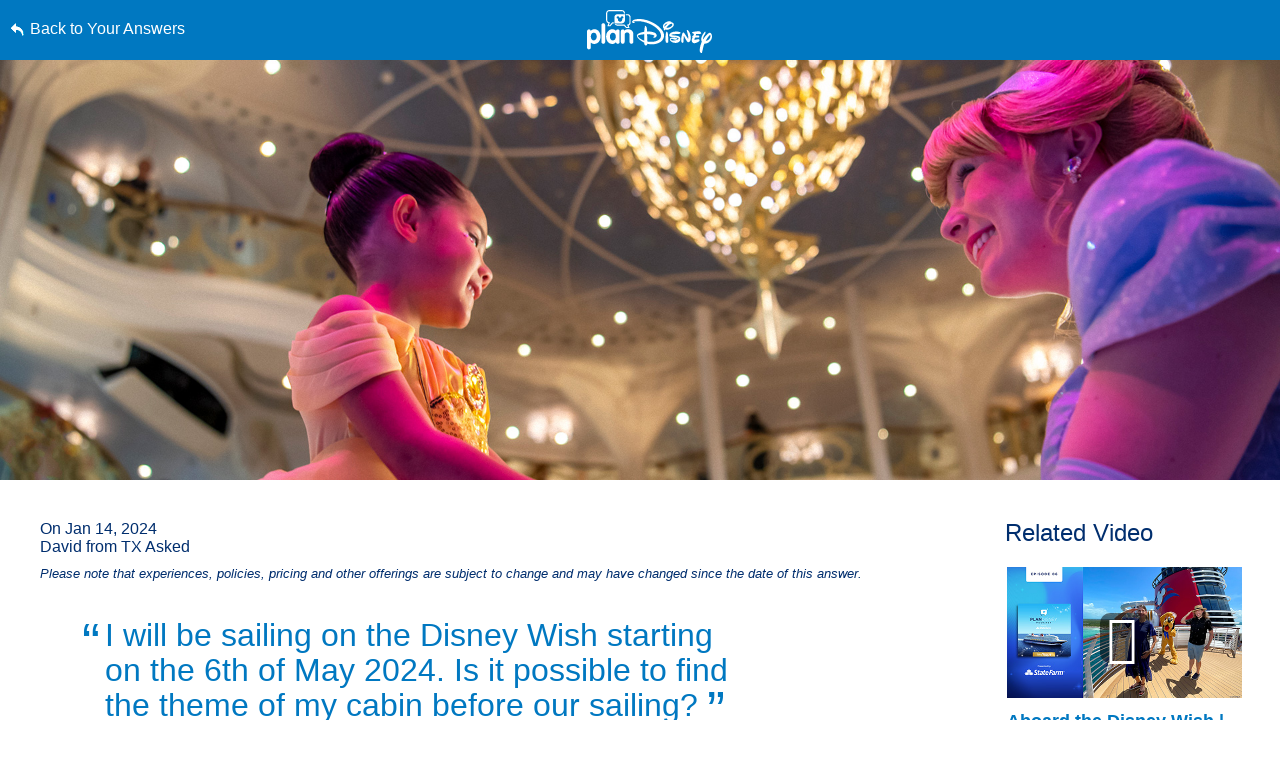

--- FILE ---
content_type: text/html; charset=utf-8
request_url: https://www.google.com/recaptcha/enterprise/anchor?ar=1&k=6LfbOnokAAAAAFl3-2lPl5KiSAxrwhYROJFl_QVT&co=aHR0cHM6Ly9jZG4ucmVnaXN0ZXJkaXNuZXkuZ28uY29tOjQ0Mw..&hl=en&v=PoyoqOPhxBO7pBk68S4YbpHZ&size=invisible&anchor-ms=20000&execute-ms=30000&cb=95myratqz4iw
body_size: 48619
content:
<!DOCTYPE HTML><html dir="ltr" lang="en"><head><meta http-equiv="Content-Type" content="text/html; charset=UTF-8">
<meta http-equiv="X-UA-Compatible" content="IE=edge">
<title>reCAPTCHA</title>
<style type="text/css">
/* cyrillic-ext */
@font-face {
  font-family: 'Roboto';
  font-style: normal;
  font-weight: 400;
  font-stretch: 100%;
  src: url(//fonts.gstatic.com/s/roboto/v48/KFO7CnqEu92Fr1ME7kSn66aGLdTylUAMa3GUBHMdazTgWw.woff2) format('woff2');
  unicode-range: U+0460-052F, U+1C80-1C8A, U+20B4, U+2DE0-2DFF, U+A640-A69F, U+FE2E-FE2F;
}
/* cyrillic */
@font-face {
  font-family: 'Roboto';
  font-style: normal;
  font-weight: 400;
  font-stretch: 100%;
  src: url(//fonts.gstatic.com/s/roboto/v48/KFO7CnqEu92Fr1ME7kSn66aGLdTylUAMa3iUBHMdazTgWw.woff2) format('woff2');
  unicode-range: U+0301, U+0400-045F, U+0490-0491, U+04B0-04B1, U+2116;
}
/* greek-ext */
@font-face {
  font-family: 'Roboto';
  font-style: normal;
  font-weight: 400;
  font-stretch: 100%;
  src: url(//fonts.gstatic.com/s/roboto/v48/KFO7CnqEu92Fr1ME7kSn66aGLdTylUAMa3CUBHMdazTgWw.woff2) format('woff2');
  unicode-range: U+1F00-1FFF;
}
/* greek */
@font-face {
  font-family: 'Roboto';
  font-style: normal;
  font-weight: 400;
  font-stretch: 100%;
  src: url(//fonts.gstatic.com/s/roboto/v48/KFO7CnqEu92Fr1ME7kSn66aGLdTylUAMa3-UBHMdazTgWw.woff2) format('woff2');
  unicode-range: U+0370-0377, U+037A-037F, U+0384-038A, U+038C, U+038E-03A1, U+03A3-03FF;
}
/* math */
@font-face {
  font-family: 'Roboto';
  font-style: normal;
  font-weight: 400;
  font-stretch: 100%;
  src: url(//fonts.gstatic.com/s/roboto/v48/KFO7CnqEu92Fr1ME7kSn66aGLdTylUAMawCUBHMdazTgWw.woff2) format('woff2');
  unicode-range: U+0302-0303, U+0305, U+0307-0308, U+0310, U+0312, U+0315, U+031A, U+0326-0327, U+032C, U+032F-0330, U+0332-0333, U+0338, U+033A, U+0346, U+034D, U+0391-03A1, U+03A3-03A9, U+03B1-03C9, U+03D1, U+03D5-03D6, U+03F0-03F1, U+03F4-03F5, U+2016-2017, U+2034-2038, U+203C, U+2040, U+2043, U+2047, U+2050, U+2057, U+205F, U+2070-2071, U+2074-208E, U+2090-209C, U+20D0-20DC, U+20E1, U+20E5-20EF, U+2100-2112, U+2114-2115, U+2117-2121, U+2123-214F, U+2190, U+2192, U+2194-21AE, U+21B0-21E5, U+21F1-21F2, U+21F4-2211, U+2213-2214, U+2216-22FF, U+2308-230B, U+2310, U+2319, U+231C-2321, U+2336-237A, U+237C, U+2395, U+239B-23B7, U+23D0, U+23DC-23E1, U+2474-2475, U+25AF, U+25B3, U+25B7, U+25BD, U+25C1, U+25CA, U+25CC, U+25FB, U+266D-266F, U+27C0-27FF, U+2900-2AFF, U+2B0E-2B11, U+2B30-2B4C, U+2BFE, U+3030, U+FF5B, U+FF5D, U+1D400-1D7FF, U+1EE00-1EEFF;
}
/* symbols */
@font-face {
  font-family: 'Roboto';
  font-style: normal;
  font-weight: 400;
  font-stretch: 100%;
  src: url(//fonts.gstatic.com/s/roboto/v48/KFO7CnqEu92Fr1ME7kSn66aGLdTylUAMaxKUBHMdazTgWw.woff2) format('woff2');
  unicode-range: U+0001-000C, U+000E-001F, U+007F-009F, U+20DD-20E0, U+20E2-20E4, U+2150-218F, U+2190, U+2192, U+2194-2199, U+21AF, U+21E6-21F0, U+21F3, U+2218-2219, U+2299, U+22C4-22C6, U+2300-243F, U+2440-244A, U+2460-24FF, U+25A0-27BF, U+2800-28FF, U+2921-2922, U+2981, U+29BF, U+29EB, U+2B00-2BFF, U+4DC0-4DFF, U+FFF9-FFFB, U+10140-1018E, U+10190-1019C, U+101A0, U+101D0-101FD, U+102E0-102FB, U+10E60-10E7E, U+1D2C0-1D2D3, U+1D2E0-1D37F, U+1F000-1F0FF, U+1F100-1F1AD, U+1F1E6-1F1FF, U+1F30D-1F30F, U+1F315, U+1F31C, U+1F31E, U+1F320-1F32C, U+1F336, U+1F378, U+1F37D, U+1F382, U+1F393-1F39F, U+1F3A7-1F3A8, U+1F3AC-1F3AF, U+1F3C2, U+1F3C4-1F3C6, U+1F3CA-1F3CE, U+1F3D4-1F3E0, U+1F3ED, U+1F3F1-1F3F3, U+1F3F5-1F3F7, U+1F408, U+1F415, U+1F41F, U+1F426, U+1F43F, U+1F441-1F442, U+1F444, U+1F446-1F449, U+1F44C-1F44E, U+1F453, U+1F46A, U+1F47D, U+1F4A3, U+1F4B0, U+1F4B3, U+1F4B9, U+1F4BB, U+1F4BF, U+1F4C8-1F4CB, U+1F4D6, U+1F4DA, U+1F4DF, U+1F4E3-1F4E6, U+1F4EA-1F4ED, U+1F4F7, U+1F4F9-1F4FB, U+1F4FD-1F4FE, U+1F503, U+1F507-1F50B, U+1F50D, U+1F512-1F513, U+1F53E-1F54A, U+1F54F-1F5FA, U+1F610, U+1F650-1F67F, U+1F687, U+1F68D, U+1F691, U+1F694, U+1F698, U+1F6AD, U+1F6B2, U+1F6B9-1F6BA, U+1F6BC, U+1F6C6-1F6CF, U+1F6D3-1F6D7, U+1F6E0-1F6EA, U+1F6F0-1F6F3, U+1F6F7-1F6FC, U+1F700-1F7FF, U+1F800-1F80B, U+1F810-1F847, U+1F850-1F859, U+1F860-1F887, U+1F890-1F8AD, U+1F8B0-1F8BB, U+1F8C0-1F8C1, U+1F900-1F90B, U+1F93B, U+1F946, U+1F984, U+1F996, U+1F9E9, U+1FA00-1FA6F, U+1FA70-1FA7C, U+1FA80-1FA89, U+1FA8F-1FAC6, U+1FACE-1FADC, U+1FADF-1FAE9, U+1FAF0-1FAF8, U+1FB00-1FBFF;
}
/* vietnamese */
@font-face {
  font-family: 'Roboto';
  font-style: normal;
  font-weight: 400;
  font-stretch: 100%;
  src: url(//fonts.gstatic.com/s/roboto/v48/KFO7CnqEu92Fr1ME7kSn66aGLdTylUAMa3OUBHMdazTgWw.woff2) format('woff2');
  unicode-range: U+0102-0103, U+0110-0111, U+0128-0129, U+0168-0169, U+01A0-01A1, U+01AF-01B0, U+0300-0301, U+0303-0304, U+0308-0309, U+0323, U+0329, U+1EA0-1EF9, U+20AB;
}
/* latin-ext */
@font-face {
  font-family: 'Roboto';
  font-style: normal;
  font-weight: 400;
  font-stretch: 100%;
  src: url(//fonts.gstatic.com/s/roboto/v48/KFO7CnqEu92Fr1ME7kSn66aGLdTylUAMa3KUBHMdazTgWw.woff2) format('woff2');
  unicode-range: U+0100-02BA, U+02BD-02C5, U+02C7-02CC, U+02CE-02D7, U+02DD-02FF, U+0304, U+0308, U+0329, U+1D00-1DBF, U+1E00-1E9F, U+1EF2-1EFF, U+2020, U+20A0-20AB, U+20AD-20C0, U+2113, U+2C60-2C7F, U+A720-A7FF;
}
/* latin */
@font-face {
  font-family: 'Roboto';
  font-style: normal;
  font-weight: 400;
  font-stretch: 100%;
  src: url(//fonts.gstatic.com/s/roboto/v48/KFO7CnqEu92Fr1ME7kSn66aGLdTylUAMa3yUBHMdazQ.woff2) format('woff2');
  unicode-range: U+0000-00FF, U+0131, U+0152-0153, U+02BB-02BC, U+02C6, U+02DA, U+02DC, U+0304, U+0308, U+0329, U+2000-206F, U+20AC, U+2122, U+2191, U+2193, U+2212, U+2215, U+FEFF, U+FFFD;
}
/* cyrillic-ext */
@font-face {
  font-family: 'Roboto';
  font-style: normal;
  font-weight: 500;
  font-stretch: 100%;
  src: url(//fonts.gstatic.com/s/roboto/v48/KFO7CnqEu92Fr1ME7kSn66aGLdTylUAMa3GUBHMdazTgWw.woff2) format('woff2');
  unicode-range: U+0460-052F, U+1C80-1C8A, U+20B4, U+2DE0-2DFF, U+A640-A69F, U+FE2E-FE2F;
}
/* cyrillic */
@font-face {
  font-family: 'Roboto';
  font-style: normal;
  font-weight: 500;
  font-stretch: 100%;
  src: url(//fonts.gstatic.com/s/roboto/v48/KFO7CnqEu92Fr1ME7kSn66aGLdTylUAMa3iUBHMdazTgWw.woff2) format('woff2');
  unicode-range: U+0301, U+0400-045F, U+0490-0491, U+04B0-04B1, U+2116;
}
/* greek-ext */
@font-face {
  font-family: 'Roboto';
  font-style: normal;
  font-weight: 500;
  font-stretch: 100%;
  src: url(//fonts.gstatic.com/s/roboto/v48/KFO7CnqEu92Fr1ME7kSn66aGLdTylUAMa3CUBHMdazTgWw.woff2) format('woff2');
  unicode-range: U+1F00-1FFF;
}
/* greek */
@font-face {
  font-family: 'Roboto';
  font-style: normal;
  font-weight: 500;
  font-stretch: 100%;
  src: url(//fonts.gstatic.com/s/roboto/v48/KFO7CnqEu92Fr1ME7kSn66aGLdTylUAMa3-UBHMdazTgWw.woff2) format('woff2');
  unicode-range: U+0370-0377, U+037A-037F, U+0384-038A, U+038C, U+038E-03A1, U+03A3-03FF;
}
/* math */
@font-face {
  font-family: 'Roboto';
  font-style: normal;
  font-weight: 500;
  font-stretch: 100%;
  src: url(//fonts.gstatic.com/s/roboto/v48/KFO7CnqEu92Fr1ME7kSn66aGLdTylUAMawCUBHMdazTgWw.woff2) format('woff2');
  unicode-range: U+0302-0303, U+0305, U+0307-0308, U+0310, U+0312, U+0315, U+031A, U+0326-0327, U+032C, U+032F-0330, U+0332-0333, U+0338, U+033A, U+0346, U+034D, U+0391-03A1, U+03A3-03A9, U+03B1-03C9, U+03D1, U+03D5-03D6, U+03F0-03F1, U+03F4-03F5, U+2016-2017, U+2034-2038, U+203C, U+2040, U+2043, U+2047, U+2050, U+2057, U+205F, U+2070-2071, U+2074-208E, U+2090-209C, U+20D0-20DC, U+20E1, U+20E5-20EF, U+2100-2112, U+2114-2115, U+2117-2121, U+2123-214F, U+2190, U+2192, U+2194-21AE, U+21B0-21E5, U+21F1-21F2, U+21F4-2211, U+2213-2214, U+2216-22FF, U+2308-230B, U+2310, U+2319, U+231C-2321, U+2336-237A, U+237C, U+2395, U+239B-23B7, U+23D0, U+23DC-23E1, U+2474-2475, U+25AF, U+25B3, U+25B7, U+25BD, U+25C1, U+25CA, U+25CC, U+25FB, U+266D-266F, U+27C0-27FF, U+2900-2AFF, U+2B0E-2B11, U+2B30-2B4C, U+2BFE, U+3030, U+FF5B, U+FF5D, U+1D400-1D7FF, U+1EE00-1EEFF;
}
/* symbols */
@font-face {
  font-family: 'Roboto';
  font-style: normal;
  font-weight: 500;
  font-stretch: 100%;
  src: url(//fonts.gstatic.com/s/roboto/v48/KFO7CnqEu92Fr1ME7kSn66aGLdTylUAMaxKUBHMdazTgWw.woff2) format('woff2');
  unicode-range: U+0001-000C, U+000E-001F, U+007F-009F, U+20DD-20E0, U+20E2-20E4, U+2150-218F, U+2190, U+2192, U+2194-2199, U+21AF, U+21E6-21F0, U+21F3, U+2218-2219, U+2299, U+22C4-22C6, U+2300-243F, U+2440-244A, U+2460-24FF, U+25A0-27BF, U+2800-28FF, U+2921-2922, U+2981, U+29BF, U+29EB, U+2B00-2BFF, U+4DC0-4DFF, U+FFF9-FFFB, U+10140-1018E, U+10190-1019C, U+101A0, U+101D0-101FD, U+102E0-102FB, U+10E60-10E7E, U+1D2C0-1D2D3, U+1D2E0-1D37F, U+1F000-1F0FF, U+1F100-1F1AD, U+1F1E6-1F1FF, U+1F30D-1F30F, U+1F315, U+1F31C, U+1F31E, U+1F320-1F32C, U+1F336, U+1F378, U+1F37D, U+1F382, U+1F393-1F39F, U+1F3A7-1F3A8, U+1F3AC-1F3AF, U+1F3C2, U+1F3C4-1F3C6, U+1F3CA-1F3CE, U+1F3D4-1F3E0, U+1F3ED, U+1F3F1-1F3F3, U+1F3F5-1F3F7, U+1F408, U+1F415, U+1F41F, U+1F426, U+1F43F, U+1F441-1F442, U+1F444, U+1F446-1F449, U+1F44C-1F44E, U+1F453, U+1F46A, U+1F47D, U+1F4A3, U+1F4B0, U+1F4B3, U+1F4B9, U+1F4BB, U+1F4BF, U+1F4C8-1F4CB, U+1F4D6, U+1F4DA, U+1F4DF, U+1F4E3-1F4E6, U+1F4EA-1F4ED, U+1F4F7, U+1F4F9-1F4FB, U+1F4FD-1F4FE, U+1F503, U+1F507-1F50B, U+1F50D, U+1F512-1F513, U+1F53E-1F54A, U+1F54F-1F5FA, U+1F610, U+1F650-1F67F, U+1F687, U+1F68D, U+1F691, U+1F694, U+1F698, U+1F6AD, U+1F6B2, U+1F6B9-1F6BA, U+1F6BC, U+1F6C6-1F6CF, U+1F6D3-1F6D7, U+1F6E0-1F6EA, U+1F6F0-1F6F3, U+1F6F7-1F6FC, U+1F700-1F7FF, U+1F800-1F80B, U+1F810-1F847, U+1F850-1F859, U+1F860-1F887, U+1F890-1F8AD, U+1F8B0-1F8BB, U+1F8C0-1F8C1, U+1F900-1F90B, U+1F93B, U+1F946, U+1F984, U+1F996, U+1F9E9, U+1FA00-1FA6F, U+1FA70-1FA7C, U+1FA80-1FA89, U+1FA8F-1FAC6, U+1FACE-1FADC, U+1FADF-1FAE9, U+1FAF0-1FAF8, U+1FB00-1FBFF;
}
/* vietnamese */
@font-face {
  font-family: 'Roboto';
  font-style: normal;
  font-weight: 500;
  font-stretch: 100%;
  src: url(//fonts.gstatic.com/s/roboto/v48/KFO7CnqEu92Fr1ME7kSn66aGLdTylUAMa3OUBHMdazTgWw.woff2) format('woff2');
  unicode-range: U+0102-0103, U+0110-0111, U+0128-0129, U+0168-0169, U+01A0-01A1, U+01AF-01B0, U+0300-0301, U+0303-0304, U+0308-0309, U+0323, U+0329, U+1EA0-1EF9, U+20AB;
}
/* latin-ext */
@font-face {
  font-family: 'Roboto';
  font-style: normal;
  font-weight: 500;
  font-stretch: 100%;
  src: url(//fonts.gstatic.com/s/roboto/v48/KFO7CnqEu92Fr1ME7kSn66aGLdTylUAMa3KUBHMdazTgWw.woff2) format('woff2');
  unicode-range: U+0100-02BA, U+02BD-02C5, U+02C7-02CC, U+02CE-02D7, U+02DD-02FF, U+0304, U+0308, U+0329, U+1D00-1DBF, U+1E00-1E9F, U+1EF2-1EFF, U+2020, U+20A0-20AB, U+20AD-20C0, U+2113, U+2C60-2C7F, U+A720-A7FF;
}
/* latin */
@font-face {
  font-family: 'Roboto';
  font-style: normal;
  font-weight: 500;
  font-stretch: 100%;
  src: url(//fonts.gstatic.com/s/roboto/v48/KFO7CnqEu92Fr1ME7kSn66aGLdTylUAMa3yUBHMdazQ.woff2) format('woff2');
  unicode-range: U+0000-00FF, U+0131, U+0152-0153, U+02BB-02BC, U+02C6, U+02DA, U+02DC, U+0304, U+0308, U+0329, U+2000-206F, U+20AC, U+2122, U+2191, U+2193, U+2212, U+2215, U+FEFF, U+FFFD;
}
/* cyrillic-ext */
@font-face {
  font-family: 'Roboto';
  font-style: normal;
  font-weight: 900;
  font-stretch: 100%;
  src: url(//fonts.gstatic.com/s/roboto/v48/KFO7CnqEu92Fr1ME7kSn66aGLdTylUAMa3GUBHMdazTgWw.woff2) format('woff2');
  unicode-range: U+0460-052F, U+1C80-1C8A, U+20B4, U+2DE0-2DFF, U+A640-A69F, U+FE2E-FE2F;
}
/* cyrillic */
@font-face {
  font-family: 'Roboto';
  font-style: normal;
  font-weight: 900;
  font-stretch: 100%;
  src: url(//fonts.gstatic.com/s/roboto/v48/KFO7CnqEu92Fr1ME7kSn66aGLdTylUAMa3iUBHMdazTgWw.woff2) format('woff2');
  unicode-range: U+0301, U+0400-045F, U+0490-0491, U+04B0-04B1, U+2116;
}
/* greek-ext */
@font-face {
  font-family: 'Roboto';
  font-style: normal;
  font-weight: 900;
  font-stretch: 100%;
  src: url(//fonts.gstatic.com/s/roboto/v48/KFO7CnqEu92Fr1ME7kSn66aGLdTylUAMa3CUBHMdazTgWw.woff2) format('woff2');
  unicode-range: U+1F00-1FFF;
}
/* greek */
@font-face {
  font-family: 'Roboto';
  font-style: normal;
  font-weight: 900;
  font-stretch: 100%;
  src: url(//fonts.gstatic.com/s/roboto/v48/KFO7CnqEu92Fr1ME7kSn66aGLdTylUAMa3-UBHMdazTgWw.woff2) format('woff2');
  unicode-range: U+0370-0377, U+037A-037F, U+0384-038A, U+038C, U+038E-03A1, U+03A3-03FF;
}
/* math */
@font-face {
  font-family: 'Roboto';
  font-style: normal;
  font-weight: 900;
  font-stretch: 100%;
  src: url(//fonts.gstatic.com/s/roboto/v48/KFO7CnqEu92Fr1ME7kSn66aGLdTylUAMawCUBHMdazTgWw.woff2) format('woff2');
  unicode-range: U+0302-0303, U+0305, U+0307-0308, U+0310, U+0312, U+0315, U+031A, U+0326-0327, U+032C, U+032F-0330, U+0332-0333, U+0338, U+033A, U+0346, U+034D, U+0391-03A1, U+03A3-03A9, U+03B1-03C9, U+03D1, U+03D5-03D6, U+03F0-03F1, U+03F4-03F5, U+2016-2017, U+2034-2038, U+203C, U+2040, U+2043, U+2047, U+2050, U+2057, U+205F, U+2070-2071, U+2074-208E, U+2090-209C, U+20D0-20DC, U+20E1, U+20E5-20EF, U+2100-2112, U+2114-2115, U+2117-2121, U+2123-214F, U+2190, U+2192, U+2194-21AE, U+21B0-21E5, U+21F1-21F2, U+21F4-2211, U+2213-2214, U+2216-22FF, U+2308-230B, U+2310, U+2319, U+231C-2321, U+2336-237A, U+237C, U+2395, U+239B-23B7, U+23D0, U+23DC-23E1, U+2474-2475, U+25AF, U+25B3, U+25B7, U+25BD, U+25C1, U+25CA, U+25CC, U+25FB, U+266D-266F, U+27C0-27FF, U+2900-2AFF, U+2B0E-2B11, U+2B30-2B4C, U+2BFE, U+3030, U+FF5B, U+FF5D, U+1D400-1D7FF, U+1EE00-1EEFF;
}
/* symbols */
@font-face {
  font-family: 'Roboto';
  font-style: normal;
  font-weight: 900;
  font-stretch: 100%;
  src: url(//fonts.gstatic.com/s/roboto/v48/KFO7CnqEu92Fr1ME7kSn66aGLdTylUAMaxKUBHMdazTgWw.woff2) format('woff2');
  unicode-range: U+0001-000C, U+000E-001F, U+007F-009F, U+20DD-20E0, U+20E2-20E4, U+2150-218F, U+2190, U+2192, U+2194-2199, U+21AF, U+21E6-21F0, U+21F3, U+2218-2219, U+2299, U+22C4-22C6, U+2300-243F, U+2440-244A, U+2460-24FF, U+25A0-27BF, U+2800-28FF, U+2921-2922, U+2981, U+29BF, U+29EB, U+2B00-2BFF, U+4DC0-4DFF, U+FFF9-FFFB, U+10140-1018E, U+10190-1019C, U+101A0, U+101D0-101FD, U+102E0-102FB, U+10E60-10E7E, U+1D2C0-1D2D3, U+1D2E0-1D37F, U+1F000-1F0FF, U+1F100-1F1AD, U+1F1E6-1F1FF, U+1F30D-1F30F, U+1F315, U+1F31C, U+1F31E, U+1F320-1F32C, U+1F336, U+1F378, U+1F37D, U+1F382, U+1F393-1F39F, U+1F3A7-1F3A8, U+1F3AC-1F3AF, U+1F3C2, U+1F3C4-1F3C6, U+1F3CA-1F3CE, U+1F3D4-1F3E0, U+1F3ED, U+1F3F1-1F3F3, U+1F3F5-1F3F7, U+1F408, U+1F415, U+1F41F, U+1F426, U+1F43F, U+1F441-1F442, U+1F444, U+1F446-1F449, U+1F44C-1F44E, U+1F453, U+1F46A, U+1F47D, U+1F4A3, U+1F4B0, U+1F4B3, U+1F4B9, U+1F4BB, U+1F4BF, U+1F4C8-1F4CB, U+1F4D6, U+1F4DA, U+1F4DF, U+1F4E3-1F4E6, U+1F4EA-1F4ED, U+1F4F7, U+1F4F9-1F4FB, U+1F4FD-1F4FE, U+1F503, U+1F507-1F50B, U+1F50D, U+1F512-1F513, U+1F53E-1F54A, U+1F54F-1F5FA, U+1F610, U+1F650-1F67F, U+1F687, U+1F68D, U+1F691, U+1F694, U+1F698, U+1F6AD, U+1F6B2, U+1F6B9-1F6BA, U+1F6BC, U+1F6C6-1F6CF, U+1F6D3-1F6D7, U+1F6E0-1F6EA, U+1F6F0-1F6F3, U+1F6F7-1F6FC, U+1F700-1F7FF, U+1F800-1F80B, U+1F810-1F847, U+1F850-1F859, U+1F860-1F887, U+1F890-1F8AD, U+1F8B0-1F8BB, U+1F8C0-1F8C1, U+1F900-1F90B, U+1F93B, U+1F946, U+1F984, U+1F996, U+1F9E9, U+1FA00-1FA6F, U+1FA70-1FA7C, U+1FA80-1FA89, U+1FA8F-1FAC6, U+1FACE-1FADC, U+1FADF-1FAE9, U+1FAF0-1FAF8, U+1FB00-1FBFF;
}
/* vietnamese */
@font-face {
  font-family: 'Roboto';
  font-style: normal;
  font-weight: 900;
  font-stretch: 100%;
  src: url(//fonts.gstatic.com/s/roboto/v48/KFO7CnqEu92Fr1ME7kSn66aGLdTylUAMa3OUBHMdazTgWw.woff2) format('woff2');
  unicode-range: U+0102-0103, U+0110-0111, U+0128-0129, U+0168-0169, U+01A0-01A1, U+01AF-01B0, U+0300-0301, U+0303-0304, U+0308-0309, U+0323, U+0329, U+1EA0-1EF9, U+20AB;
}
/* latin-ext */
@font-face {
  font-family: 'Roboto';
  font-style: normal;
  font-weight: 900;
  font-stretch: 100%;
  src: url(//fonts.gstatic.com/s/roboto/v48/KFO7CnqEu92Fr1ME7kSn66aGLdTylUAMa3KUBHMdazTgWw.woff2) format('woff2');
  unicode-range: U+0100-02BA, U+02BD-02C5, U+02C7-02CC, U+02CE-02D7, U+02DD-02FF, U+0304, U+0308, U+0329, U+1D00-1DBF, U+1E00-1E9F, U+1EF2-1EFF, U+2020, U+20A0-20AB, U+20AD-20C0, U+2113, U+2C60-2C7F, U+A720-A7FF;
}
/* latin */
@font-face {
  font-family: 'Roboto';
  font-style: normal;
  font-weight: 900;
  font-stretch: 100%;
  src: url(//fonts.gstatic.com/s/roboto/v48/KFO7CnqEu92Fr1ME7kSn66aGLdTylUAMa3yUBHMdazQ.woff2) format('woff2');
  unicode-range: U+0000-00FF, U+0131, U+0152-0153, U+02BB-02BC, U+02C6, U+02DA, U+02DC, U+0304, U+0308, U+0329, U+2000-206F, U+20AC, U+2122, U+2191, U+2193, U+2212, U+2215, U+FEFF, U+FFFD;
}

</style>
<link rel="stylesheet" type="text/css" href="https://www.gstatic.com/recaptcha/releases/PoyoqOPhxBO7pBk68S4YbpHZ/styles__ltr.css">
<script nonce="zRBcblfO6fMIIJp8DYG5uA" type="text/javascript">window['__recaptcha_api'] = 'https://www.google.com/recaptcha/enterprise/';</script>
<script type="text/javascript" src="https://www.gstatic.com/recaptcha/releases/PoyoqOPhxBO7pBk68S4YbpHZ/recaptcha__en.js" nonce="zRBcblfO6fMIIJp8DYG5uA">
      
    </script></head>
<body><div id="rc-anchor-alert" class="rc-anchor-alert"></div>
<input type="hidden" id="recaptcha-token" value="[base64]">
<script type="text/javascript" nonce="zRBcblfO6fMIIJp8DYG5uA">
      recaptcha.anchor.Main.init("[\x22ainput\x22,[\x22bgdata\x22,\x22\x22,\[base64]/[base64]/[base64]/bmV3IHJbeF0oY1swXSk6RT09Mj9uZXcgclt4XShjWzBdLGNbMV0pOkU9PTM/bmV3IHJbeF0oY1swXSxjWzFdLGNbMl0pOkU9PTQ/[base64]/[base64]/[base64]/[base64]/[base64]/[base64]/[base64]/[base64]\x22,\[base64]\\u003d\\u003d\x22,\[base64]/Cr8OZwrPDmD8PNcOzw69DQU03wqjCtsKawrfDisOKw7zClcOxw6DDgcKFXkpFwqnCmQ9rPAXDhsOOHsOtw7/DrcOiw6tCw6DCvMK8wprCq8KNDkLCgzd/w63Cg2bConjDosOsw7ErS8KRWsK7AEjClDcBw5HCm8Oawr5jw6vDo8KqwoDDvkcqNcOAwprChcKow51cYcO4U1HCiMO+IxHDr8KWf8KCY0dwekdAw54NSXpUc8OzfsK/w5vCrsKVw5Y3X8KLQcKEOSJfCcKmw4zDuWLDq0HCvk/CrmpgE8KKZsOew6dzw40pwpRrICnCp8KaaQfDicKqasKuw7JPw7htN8Kew4HCvsOywpzDigHDvMKmw5LCscKFSH/CuFUnasODwprDsMKvwpBGMxg3HxzCqSlCwqfCk0wsw7nCqsOhw4bCvMOYwqPDomPDrsO2w4/[base64]/[base64]/w6IpwqjDqcOzQMKUw41Wwr3CtQ8TPcOVw4Imw73CpkDCt3nDpToowqtfXnbCinrDlBYOwrLDu8OldgpCw5paJmPCo8Oxw4rCkQ/DuDfDrzPCrsOlwoZPw6Acw4DChGjCqcK0eMKDw5EbXG1Aw64/wqBeWURLbcKKw65CwqzDqBUnwpDCmmDChVzCgEV7woXCnsKAw6nCpi88wpRsw45FCsONwp7CncOCwpTChcKibE0Mwq3CosK4UyfDksOvw4MNw77DqMKkw59WfmnDhsKRMz/CtsKQwr5YSE96w5VzE8OGw7bClsOUK3QfwpYkUMOCwpcoLzdGw5VJS23DgMKPXwHDoH0kS8Odwp7CucO+w43CvMOaw6Mtw6HDucKAwqR6w6fCrsOGwqjCg8ODYA03w5zChsOUw7DDhGYCIi9zw7nDu8O4ImzDpCLDtsOdcHnCnsODecKCwovDkcOpw63CpMKIwrt/w4ULwrhdw5/[base64]/DsUIDw7fDocK+DAQow4EsTsOUwowKU8O5X1Z9EMOJDsOFf8OrwqjCtFTCnGAYMcOYEDrCncKowrbDj3Bewp9DC8OUFsKcwqLChVpiw6/DrXBAw47DssK9wqnCv8O5wrLChnDDkSNYw7bDjC/DoMKGHllCw4zDqsKafX7CmcKNwoYBUnjDsCfCscK/[base64]/DjsK9wptkw7vCosOKwrTDmSrDuMKpw77CjzgCwo/CmCfDoMKnDS0TLyXDvcO5UBzDmsKMwpIFw4/[base64]/w6dpw5nCjWLCjklqw6/DiBkYAFzCmVVlwo7CvmTDj0HDh8KhaUYNw67CgyjDsT3DisKCw4zCocOGw598wp9xOzLDgXJLw4DCjsKVDcKAwqnClsKPwqkuKsOiJsKIwoNow6B0dDcnZhfDuMO7w7vDli/CtEnDgGHDkWoPflE2eCnCi8KJU0wew5PCqMKIwqhbFsK0wqdbdjrDvnEtw5fChsKRw7/Dp2caYgnCiHh6wqsoDMOMwoTCvRbDkcOLwrEowpcVw4lFw7kswpXDgMORw5XCoMO6LcKAw5Vtw67CvGQucMOhDMKtw6TDrsK/wqXCmMKXe8KRw5PDunRxwr15wrBueA7DgwbDmx1qXTMTw7VEOMO5K8O2w7dRUsKvGsO9Xy40w5vChMKDw7bDrkPDmx/DjS93w4V4wqNjwobCogF8wp3CuBEcBsKcw6FxwpXCs8K4w7szwooHIMKtWEzDoW9NJ8KPLTx4wpnCj8O+f8O8KH4jw5F/e8KOAMKHw7JNw5zCosOBawc1w4UTwoPCqi/CicOae8K6KGbDocKmw5h+w4BBw6TDsGTCnVFKw4JEMSjClSlQAcOGwq3DnQgew67CsMOSQURzw53CssOmw7bDmsOveid8wq0jwq3CrQcfQCPDnh3DpcKQwqnCtgB4I8KeWcOPwofDi37CmVzCoMKPDH0tw4hIKUDDrsOJDMODw7LDlE/CtsK+wrIjWQBdw7PCmcOkwpUyw4TDs0vDvS/Dv2Etw6jDo8Kuw7PDkcKAw4zCpTcow78dP8KrMWTCpmbDmW8AwowIfX8BTsKOw4prAA5DanrCjBLCicK1OMKEX3/CrCQrw5tvw4LCpmdzw7IQTxnCpMKEwoNYw7vCrcOOO14BwqrDocKew5ZwE8Olw5Jww7XDpsKWwpQMw5kQw77CuMOWbyvCiAHCkcOOR10Uwr1VNULDnsKfAcKMw5dzw7lpw4HDt8OAw4xOwrDDuMOJw5PCgBBjcxHDnsKkwqXDllQ/w55cwpHCrHN3wp7ClFLCu8KZw61+w5PDqcO1wrIMfsKZGsO7wpTDvsKswqhlZXk1w4p4w6bCqTjCjB8FXAlUBHbDtsKracKiw6NRFMOQc8KwFy5WWcOlMV8nwp56w70wbsKzEcOQwrbCvGfCkyMDBsKawr/DiDsgV8K+KsOcankSw53DsMO3PxjDscKnw7QaUWrCmMK6w5YWWMKyd1bDmHhtw5Fpwr/ClMKFf8OLw7HDucKuw6TCrS9rwpHDj8KnSw/[base64]/DgcKXX8KDaDJIBDl6eMO4wqrCpcKQYTJMw6ABw5DDgMOxw5U2wqvDsCMgwpLClQXDmxbCrMKywrdXwrfCscOKw6wOw6PDmsKaw5TCgsKpEMOQKWLCrkERwoLCs8KmwqNawqfDr8Odw7QHDB7DoMKvw7ZSwqkjwozCjDAUwroSwo/CimVvwqAHKE/[base64]/wowpLRUsw5XCkcOMw7fDk8KDwrzDkMKEwqNzVsO5w4XDlMOWw7ElbnDDs1ANIkYQw6orw5hnwqvCsFfDujgIEBXDssO2aVHCgA/[base64]/[base64]/DsG/CkkTDpcOXw6UXZFTCnyIxw5fCmA3DusKONMOedMKlJDjCm8KHDFXCnH0dccKfa8Oqw6MHw41rCg9Yw4x+w5suEMK1K8KbwqhQOMOYw6nCisKhKylew4BlwrDCswtUwonDgsKQGWzDhsK6w55jJcOVMMOkw5DDpcO+E8OTVCJIw4oXIcOSdcKVw5XDmhxGwrZpSh5Cw7/DjsK9B8ORwqctw7jDh8OywqXChQtQG8O2QcOZDh3DoVfCksOewr3DrsO/[base64]/DocObS8O9w5/DscOpw4DCgh1qw6clw4dNOzQ5ISFhwr/[base64]/[base64]/wqbDo8KaecKKMiXCtMO8wp/DnAzCk8O2Mx7CnMKscl0zw5Yyw7XDukPDt2bDtcKTw5QCWH3Dsk7Dg8O9YcOBCMOsT8OGQiXDtn9Kwr5sZMKGNDZjcCh2worCgMK2N3bChcOGw4rDkMOseUUnfR7DoMO0S8O5dHwfQElewoLCoxpxw4rDicOUHTg5w4/Cu8K2wp9jw4lZw7/ChkU1w4kAFGpDw6zDucKPwoTCr2HDnRpBbcKiLcOhwpbDmMOcw78jF3x/ZCIqbcOAbcOIbMKJEUXCi8KORcKOJsKHwrrDhhLCgF8UYVoNw7XDssOMDDjCjcKiDnHCusKlbyLDmwrDhyvDuRnCnsK/w489w7zColtgLkDDjMOZIsO7wrBTf3zCisK4Szo9woB1J2RHDE8rworCnsOmwo4gwo7DgMOdQsOdHsOwABXDvcKJecONB8Ovw7xueB7DtsOWQcOPf8KUwqwQbzFGwq7Cr1EHE8OCwqjDjcKFwol6w63CtRxbKDNjLcKsIsKzw6gzwql0JsKYcVR+wqXDjnHDjlfCucK/w4/CucKGwpkfw7xDD8Olw67ClMK+V0vCnhpmwonDsHZ0w5shDcOvSMKFdSJWwpMqesK7w6jDqcKqD8OwecKtwq9NfkzCh8KQOsObVcKrPCg/wrBGw5IFZ8O9w4LCisOYwqMvAMKQNjwNw5NIw5DDlV/Cr8KVw5gVw6DDosKPBsOhJMKqc1dwwoB+BRPDuMKZKGNJw7XCmMKKY8OwIyLCiH/CpnkrYcK3acONbMK9AsO3Q8KSGsKuwrTDkRvDuA7ChcORWXjCvULCmsK1f8KAw4DDu8Oww5RNw7DCjkgOFVDCtcKKw5jDkRXDkcKzwpJCHMOhE8OmS8KFw7lvwpnDiW/Dhn/CsG/DmwrDhRHDo8OiwpNxw6bCvcObwqJxwphiwokXwqQnw5fDgMOUcjnDhBbDjTDCisOPesO6WMKYBMObcsKCD8KbKipWbiHCkMKrOsOkwo0ibTkyMMOHwp5uG8K3JcOEGMKXwq/DqsONw4xzOsOgTC/CtSHCpVTClkbDv2tHwolRTGpdesKcwojDkXHDoyosw6nCpEDDucOwRcKowq50w5/CucKfwrpPwqLCv8KUw6lzw49DwqPDkMOCw6HCnS/DmQ/DmcOBcjTCmcKMJ8O2wqLCtFrCksKNw6YILMK6w785UMO3McKYwpszc8KPw7LCi8O3WjjCrVzDh1g+woUXVHNOOgLDkVfDpsOpCQNFw4wOwrFJw6rDu8KWw7woIMKcw5RZwrREwrfCkjfDh1XCr8K6w5nCqlbDhMOqwr/CuQvCssOxTcKQHSvCtxXCp1HDhMOMCmoYwo7DicOuwrVgaFEYwpbDmHjDgsK3YDvCuMOew4PCn8KcwrnCqsO+wqwKwovChF/DiHjCs3bDi8KMDhnDjcKlWsOQTcO5FFZtw7HCk0PDhTABw5/Cv8OjwrlfFcKEBSxtKMK2w5UswpvDnMOMOMKFRklzwqXDrD7DuHo2dyHDksOmw41Sw55ew6rCimjCtsOiPsOHwqMoa8OAA8KywqPDnm8/McOGTkPCvRzDqjcXTcOsw63DkTwHXsKlwooSBsOffhbCmsOEHsOyS8O4MwTCuMKpL8OaRmQGNjfDrMKWDsKIwrBoDWs3w4gDQ8Kvw6LDq8O3FsKMwqZBNmjDrFTDhXBTK8O4NMO0w47DiAfDmMKPN8OwIH/Cm8OzJEUITAjChAnCtsKww6rDkQTDsm5Yw5BYURsTDHlMc8Oxw7fDmE/CjTnDlsKGw6k3woZuwrwHecKLYcOtwqFPJT0ZRADCp3YbOMKJwodZwq/Dt8OHecKTwpjCgsOAwozClMO9BcKGwrdWVcOHwoXDusOfwr/DqMOUwq85FsOeRsOEw5HDkMKnw5ZawovCj8OebC8JQjZZw7ZxY2Axw6sdw7soamnCkMKPwqV1wpN9FD3CgMOwfA3CiUcJw6/Ct8KlW3LDuA4xw7LDvcK7w4/DusK0wr00wrBNIEIxKcObw4XCuRzClTATVj3Cv8K3TsOUwrDCjMK1w4zCjMOaw5PDkwYEwphUG8OqUcOGw7fDm3kTwpB+acKiCcKdw7TDjcO4woVAIcOYw5IlJ8K6LTpww5LDsMOQwq3DvFMKa2w3EMKswq/[base64]/D2rCpsOOeC0RK03DonXDpSrDgcOXJUJOOVUyZMKawprCnFtSIQ0yw4LCuMOWPcO1w50iR8ONBnI9EWrCpMKuKjfDlTh4FcKfw7jCnsOyPcKBB8OocQ3DtcOewpbDmjHDq0ljUMK7wrrDs8ORw7gZw4UCw53Dmk/Dl2gtBMOJwqfCu8KjBi9VUcKYw51Vwq3DmlXCkMKpVWVMw5Q9wrxlQ8KdVAUSfsOiWMOhw6bCqBpkwqpqwqjDj308woEgw77DgsKFXMKOwrfDiDJiw6dhcy8Cw4nCvMKlwrHCj8KNdW7DiF3ClsKpWggZGF/[base64]/[base64]/Dl8O8wrvChcKAwojDhsO2wo7Dj1/[base64]/Dn1ZEMOLwpnDljnDoMKSw5LDiV7ClsK0wpscN2fDpsKUO8Kybkpcw5Nmw5bCpsOZwpbDt8KVwqBbbMO+wqB4Z8OAZ3lqaGjCoS/[base64]/wpXCpcKuecK6w6dXwpQkwo/[base64]/NsOaPyfCtVbChWAHHVXCqsKVwrokw7VXVMOCUBzCn8Ohw6vDgcOnXWrDgsO7wqZgwrtcGgRqM8KlVyt+w77Cu8KuEwI6dSNAIcKSYsOOMjfCtwJoU8KTEsOFVgYxw4DDrMKBdMO/[base64]/CiMKwUjcAGhcPOMOtaMO1GcKzwpBUW03Cu3HCrwPDl8O/w5MkQA7DksKEwpfCoMKOwrfCtsORw6VVRMKeGTIIwpDCscOObCPCiHNTdMK2C2PDlcKRwqhBSsKVw6c4woPDqsKoOks1w6DCm8O6GGo5w7zDsijDslDDh8OfAsOHBwkiwoLDlmTDpmXDmxBIwrBVFMOCw6zDuhZBwrJ/w5YnWcOtwokuHzzCvjHDisOmwrRzBMKow6Ruw4NdwqFew5dVwp42w4XCm8KQC1/DiGd4w7YGwo7Dol7Di39bw6FYwoJew7EgwqzDigsHacKddcO/wrrCp8OAwq9BwoPDoMO3wqfDr2IOwp0swrzDq3vCsFnDtHTCkG7Ck8OAw7/[base64]/DuyxEw7F6HV3DoR/CpMKtQS/CvsOawro3C31CJ8ORA8Kvw7/Dr8KCwrPCukMgWGzCi8KjI8K7wowEOHjCrsOHwpfDgx9sQSjDucKaQ8KHwpbDiTR5wrVdwpnDpMOsdMOXw5LChkLCpyQsw6/Dijxhwo/DvcKbwrnClcK4asO4wp3CvGbChmbCpl9Rw63DkVTCs8K4OlYjRMOyw7zDgiN5KxHChsO4KMOAw7rChCnDvsO3FcKLKkpwZsOof8OFZCkSQMO/LMKMw4DCp8KDwpHDqwlHw6Jqw5zDjMOdPsKwf8KKH8OuGMOhX8KXw7nDvn/CrkDDtjRCeMKOw47Cs8OpwrjCocKQZsOcwqXDlWYXDzLCswnDiwNJKcKQw7rDiiTCuWQDB8K3wpxiwr9NWgzChm4aQMK1wrjCg8O7w6FEcsKwHMKqw5BgwoY9wo3DjcKdw5cpUU7Co8KMwokKwrsyBcOmZsKRw57DpwMHU8OFQ8KOw7nDg8OTbAxqwonDqVPDvW/CsVV8Xmd8Ej7Dp8ORGyIhwqDCgmTDmE3CmMK7wqTDl8KOVRvCkxTClhNpSGnCjUTCgVzCgMOjEg3DlcKuw6fDt1hTw4VDw4bCixfCl8KmRMOzw4rDmsOFwqPCqCVsw77CoiF/w57DrMO0w5TCnAdCwrzCq23ChcKdKMOgwrXDpFMHwoBaenrCtcKrwowlw6hLd2Utw67Dv09FwrIgwoDDtgkoHjdtw6Q+wozCkHwlw5N8w4HDi3vDm8O1L8Oww7vDssKOQ8O3w7RRfsKuwqQ3wqEbw6bDp8OaBWl1wprClsOGwqc7w6vCok/Ds8OLDArDqjJDwprCssK5w5xBw5dEQ8KTRzV0eEptJMKZOMK1wrR/fhnCvMOIVHrCusOjwqbDu8K0wrcoV8KiNsOPMcO2KGgEw4Y3Pi3Cq8KOw6Qew5k9TVFNwq/Dm0vDg8OPw70ow7NxXMOeTsK5wq4xwqsYwrvDoE3DuMKIMgh8wr/DlEnCmUDCgHPDpnLDjUzCpsOBwrAEVMO3SiNQYcKGDMKHADgGFCbCgwXDkMO+w6LDowR4wroYSV4OwpUOwp4Ow73Cj2bCmgpBw41RHjLCocKJwprDgsOaMgloPMKLQVwOwpg1NMK/[base64]/CkSEfa1JPLEXChsOLX8K1ZQwWwqNjb8OUw5YFT8Kow6Zpw5LDg3cuasKoLStRFsOAVmrCs2zCt8K9aQDDoCw+w7V+UTQDw6fDoAvDtnxUCGgow6LDkClswqthwqlZw7B7BcKWw5zDr2bDkMOyw4LDicOPw79OBMO/[base64]/PMOzH8K3wqc8cMKUKMO8wpQyw58jCV5IecOFU23Cu8K2wrrCucKbwrvCq8K2McKeR8OkSMOjAcO6wpBmwpTCrQLCkDguPS/Cr8KJeB/DqDNbQ1/DiUkvwr0NFsKDCU3Cphdkwrkwwr/CtADDp8O+w4p2w6k/w7ZeSjTDvMKVwrBlQRsAwprCqyXCgMK/LsOlIMO8wpzCkwtlGAhsczzCiH7DsirDs2/Dlk02fSIAdsK/KRbCqEPCsU/DkMKbwoDDqsOVbsKDwpkSGsOkC8OGwrXCokXCh0N/A8KuwoM2OnpBcmgjLsOlfzfDssKQw6Bkw5EMwqscFRHDp3jCqsOFw7nDql4Iw6nDiXlnw4DCjD/DhVEICRXDqMKPw6LCtcKywoFEw5HDnE7CkcO8w5rDqlLCoDPDtcOOWAp9E8ONwqVdwrjDnVIVw4pIwos9EcO+w5FuRGTDnsOPwo84w7g4XcOtKcKtwqFrwrE9w6F4w6TDjS3DjcOJEi3DtiYLw5/DlMOawq9tEBHDnsKhw6pzwpFDfTrCmmpVw4PCmVc9wq0ywpvCuDrDjMKRVTwLwrQ8wpcURMOFw5FZw4/DhcKtDk4dcUUJXQ0FARDCv8OQO11qw5HDrcO3w5bDiMOgw7hcw6DCn8ODw4fDssOTDk5Zw7lZBsOow7fDtBPDrMO2w4I/[base64]/Dm3gxNWgVLEzCrcOHw4PDiMKEwojDhMO/W8KdVHwYw7vChmhIwp8DeMK/[base64]/Hzomw5h8K1DCssKJHMK7w6cmwpkrwq0pwr/DlcKNw4zDtWcOLivDjMOrwrDDqsOQwrrDsz1iwo8Iw5zDsH/Cs8OpWcKjw4zDmcK9A8OMDEluD8KswpnCjVHDqsOyG8KVw61iw5Q3wqjDg8Kyw6vDlivDgcOhJMOrw6jDnMKCScOCw78Ow7FLw6pSScO3woZMwrFldVrDsR3DsMOST8KOw7rDjELCrxFyeXbCpcOKwqnDr8Ocw5XCm8OXwpnDjg3Cnm0dwqRVw63DncOrwr/[base64]/DgMO4wo/CiMKkM0rDusKlw6bDiCdIw6dEw7p/[base64]/DicK1UMOpcsKQN8KxA8O/w5NMw7XCpMKrw6zDvMO7w57DsMObXyQ3wronccOtXQrDlsKtU2HDu2M2TcK3CMKvRcKpw5hww4wgw6xlw5BtMlwGfBXCtScTwpPDlcK/fDHDkwnDjMOew41nwprDll/DiMOdEMKrIxMUGMO5bsKoFR3DjH/DjnRFfcKMw5rDtcKAworDpSTDmsOZw5bDjmjCtjpNw5I1w5I/wr52w57DmcKlwozDs8OwwpEubj01N1zCgcO2w64pYsKPQEkiw5YZw6fDnsKDwo4gw5V6w7PCosKuw4TCncOzw44jAn/[base64]/bl3CvkR/[base64]/CuTPCusOSw6bCrhXDuR/DnMK9OsOswrptUsKsT8KUUk3Dg8OowpXCuEEAw77Ck8K0RzLCpMKww4zCmxfCgMO0ZGs5w4tsDsOswqVmw77DvT7DvBMQJ8OgwpgoEMKmZAzCiBRUw6XChcOwJcKRwofCmE3Ds8OdMRjCun7Dm8OXEcKRXMOCwqPDg8KkJcOMwofChcKuw5/Cql/DsMOOBQsMEW7CrBV/woJuw6Q5w6fCuCZgAcKmJ8OVIMOzwpQsd8OqwrzClcKUIxvDusOrw6sAI8KrWEtlwqhcGMOQbjUTSnUAw40FbRdqSsOpScOHb8Odw5fDv8Orw5ZFw5wrV8OBwrJDZl5FwrzDp3cWA8OpUWo3wpHDk8Kgw6Njw7PCoMKie8O6w6/CuwnCicO4LMO8w7bDimLCkSTCqcO+wp4wwqXDi3vCrcOyUMOTNn7DrMOzX8K6NcOGw7wLwqV0w49bU0rChhHCn3PCuMKvB0FVVQXCiEV3w6p/S1nCksKRPhIFDsK8w7V0w7bClFnCqcKjw4Bdw6bDo8Ofwr9jCcOSwqxhw63DtMOpVlTCr2nDo8O+wpI7Ui/Cg8K+MBbCisKaV8K5Snp7esKlw5HCrcKXKA7DpsOmwrsCf2nDlMO6FHbCusKTRSbDhMOEwoZzw4TDlFfDtilCw64xGcO0wrt8w7NiJ8OSfFRRYlwSa8O1Z0secMOww6MNDDzDmUfCgCcCFRAXw6jCksKMUsKFw7NGJ8K9wo4GKRbCiWrDo2gUwpR3w7/CqzHClsK2w6/DtgfCvmzCny8EKMOxU8Olwrk4YirDp8KUNcOfw4DClglzw4TDlsOqVxNWwqIwWcO1w5dzw5DDmirCpFLDu1rCnh8Zw6ccEhvCrTfDmMK0wpgXbHbDhcKgcEYCwr/Ch8OSw5PDrBB5bMKbwplWw7YFDsO+KsOKQcKHwrc7D8OtIcKGTMO8wqXCqsKfRBsKfz1zIlpDwrd6w67DgMKFTcOhZivDrMKWZ3ceWcOuBcOTw7rCjcKab0Jdw6HCqzzDgmzCpsOAwqvDtxsZwrEiNhrClGHDicKEwoBSBhcLBDXDhF/[base64]/AGLDq8OLJ8OyNEXClsOIAMKDaSzDuMKnLcO3w6Mow696wrXCsMK8CcKZwow+w4gQLUfDq8KvM8KFw7HClsKFwppzw7bDksO4QUNPwq7DlMO7wp1gwo3Du8KqwpkEwrLCuWDCpyYxawkAw4ATwq7Cm3PDnhvCnmNtUkE/PMO5HsOkwq3CgT/DshbCi8OneG94dcKJRHU/w49JZGRDwqMKwovCv8Kow47Du8OacSFLw5HCvsOww6xgVcK8ORTCsMOEw5cYw5cYTz/[base64]/DgSMWw6VlK8OTwpV7w7nCiElzw53DpcKBw6xwCcKTwqHCv0vDvcK/w5oKBiYhwqHCj8OowpPCuSJtfX0PK0fCtcKpwrHCisOXwrFzw4QNw6rCm8Orw7t7LWvCsWbDnkxaVFnDkcKkPsKQN3Fxw5nDokA8WgbCk8KSwrgoS8OZazZ/[base64]/[base64]/G8KNJXvDgsOIwqLCnMKdwpTDiMOcHMKXOsOXwpw8woDDuMKFwpAzwqHDqsKxKiDCt1MTwq/DjDbCnUbCpsKNw6wewoTCvWzClCtgBcODw7HCksOuQl3CoMOzwpVLw47DkjPCmsOCecOZwqTDkMKIwoY1WMOoGsOYw5/DhgPCssOywo3Ci2LDuGcmUcOmZ8KSecKSw5E0wqnDnDYzEsK0w7bCpVkTJMOjwovDg8OwCMKZw5/DusOcw5ozSlRTwogjV8Krw4jDnhA0w7HDtmTCvRbDhsKow6spRcKOw4VSdRtow4PDilM9SG8XAMKsecOnKQHCsnvDpVBhFTMyw5rCsCQ/DcKHIMORSi/DnFtGMcKVw48xTsOkwqBvfMKsw67Cp3QSQH9nAQMtHsKHw5LDjMKTasKUw51mw6/CowrCmQd0w43CsSfCoMKUwpdAwrbDrlbDq2k+woJjw6LDlAdwwqkpw7nDik7CsxR9F0xgFg5HwobCosOvDsKWIQ0LT8KkwqPCrsOMwrDCqcOZwr0kBQXDhDobw7xTXsOnwr3DnlHDjcKVw4wiw6nCjcKEVhjCvcKpw6PDgUU7CGfCqMO9wqN1LDhCTMO8w6/[base64]/[base64]/CtsOyS8ONZ8KtL8Ksw7TCu8O1w4BFw6t5ZhLDvhQlEEtKwqA9UcKNw5g4wpfDsEJEBcO3Yjx7RcKGwq/CtiBLwohYL1HDtjnCmAzDsFXDvMKKbcOhwq4gCC1ow4Ikw7V3woVFElnCuMOvWw7DjmBwC8KIw6HDoTheF1TDmCLCocKgwoMJwrEvNRx8e8K6wrtFw6Rsw4FTeD8CUsOFwrhOw4nDtMORKcOaUXRVUsOuEj1jSjDDr8OPE8OKAMO3ZcKUwr/CjcKJw69Fw7gBw5PDlXF/bx1ewpjDn8O8wpZow5hwWnp2worCqkDDvMO3QBrCgcOvwrDCoSDCqU3DtcKbAMO5b8Opb8KswrlbwqhXOU7CiMO/f8OyDHVbRcKZAsKGw6PCvcO1w5JCZD/CncOJwqwzfMKVw7zDlGTDkUlZwqguw5Z7wq/CilJZw6nDsXjDl8OjRVFTH2oNw4TDvEQ+wot8OCJqfyVPwrZfw5bChyfDkH/CpVRgw60WwooPw6JIYcKLLFjDu0HDlcKowpZ/FU1WwozCrisjRMOodcK9KcO2PB43L8K3eTJuwrg1wodCVsKUwpfCn8KcY8OZw7/Cp28vBwzCl1DDocO4M2rDo8OfegB/PMKxwp4sNGTDpVvCuR3DuMKBD1/DsMOTwqU8AxsYK2nDtR3CssOCDz1Cw7luJCXDjcKfw4gZw7cxZ8Kjw7MkworDncOGw5gXd3QjVTLDssKXCh/CqMKJw7fDoMK7w58fKMKJLS9XUgTCkMOlwq1UbnXCtsKtw5EDZR5hwqEQP2zDgiLDs2Iew4LDk03Cv8KdGMKFwowww4sCegMEXzBqw6rDqCNyw6XCoCfCrAF/WR/CgMOoK2LCicOzfsORwrUxwr7Cr0tNwp4kw7F4w6PChsOxcEfCq8KCw6nDvBfDjcOVw7PDrMKTX8Kpw5PCsT0RHsOaw5hxOj4Bw5TCgSDCpAxcMx3Ckg/[base64]/DhMOOIMKJL8OoDh/CjjIkw6fChsOVwrTDr8OeN8OmIBk9wqcjGEbDkcOcwrB4w5rDsE/DoGXCrcOLZ8Ovw70uw5BIdGXChGHDqSxncDTCslLDpMK2GDHDg2l8w5TClsOWw5jCnk97w58SUmXCmwNhw7zDtcOHOsKnawwzJ3vDpy7CucO7w7jDvMKyw5fCp8OIwrd9wrbCj8O6eEM3wrR5wq/DpGHDhsO5w7hYbcODw5QcJsKcw7RQw4krLkDDr8KTHMOEB8OZwrXDl8OOwqBWWls/w5TDjE9rbHDCqMOHOi1vwrjChcKQwp8BVsKvDz53BcK4XcO0wqfChsKgCMKJwo/DtsOsVsKPPsO0WwZpw5E+RRYORcO0AVQvcQfCl8KIw7IRUUQqOsKKw6TCsjENAh9CL8KYw7TCr8OIw7jDt8KAC8OUw4/DosKJeF/CncODw4bCp8Kxw4pyeMOEwofDnzLCvBjCsMOrwqbDlyrCty8QIWJJw7RefsKxeMKsw5kOw78pwp3CjMODwrgtw7bDsUkFw60mZ8KgOQXDgydYw75twqtxaRvDjSIDwoQpRsOfwo0HNMOfwowMw7xdScKMQmkJJ8KHAsO8e15ww4t/ZSTDhsO2DMK9w4fCqRjDoE3CgMOFwpDDqFpgZMOMwpXCrsORT8KRwrBjwq3DncO7Z8Kqf8O/w6/[base64]/DuX9Aw6JTw5x8b2hPw6XCgsKwbkVewqx4w5tHw53DoQHDg1vCqMK6eAjCu07Cj8OgA8O/w49MVMKpGwHDvMKmw5jDkmnDn1fDi0QpworClX3DqMOpfcO/Qjx9NXfCs8KRwop3w6tFw4FPw4zCpcO3csK1eMKtwql9bh1fTcKlanIywo4CH0wiwpQZwrVhTAQfVgJ6wpPDgwzDgl3DtMOFwp0ew4nCoB7DhcK+ElDDk3t7wrnCiypjYRPDhSFJw6jDnXw/[base64]/Co8K7w6UVKjzCqcOXQ8OUdcOnQMKvM2jCtlXDlx/DlXIUHndGenwxwq0hw6PCo1XDmMKLYTAgZHDChMKtw7IEwoRrbTnDu8ODwo3DvsKFw7vCvyvCv8OxwrJ/wqrDhcKjw650KgHDhMKIX8KhPcKtVsOlE8KybcKycxx6ThrCjUHCl8OuUH/CgsKmw7XCusOsw7rCuS3CryUUwrrCrV0oexLDs343w6HCgz/Dph4JIxPDpkMmOMKQw5pkPQvCu8KjN8OswqLDksKWw7XCnsKYwqsTwoRzwq/Cmx0wMRQmAMKrwrdJwohJwrUuw7PCt8OEJ8OZeMOOAQF1ditDwq1gL8OwF8O4YsKEw5A7w7Nzwq/CkBcIdcO2w77Cm8OXwqYEw6jCoA/DosKATcKlHwEwYmLCnsOUw7fDi8Kcwq3CiDDDum4zwpVFfMKuwqzCuSzDs8K7NcK3VBjCkMKBI30lwqbDosOzHBHCswtjwp3ClUl/HXFiRFlMwos+TzhGwqrChihEKEbCnlvChMOGwohUw6zDtsOzEcO7wpsywqHDsiViwo7CnXbCtScmwppqw6QSesKYc8KJQsOIwpV2w5TCi1Ziwr/[base64]/ClEDCtcOswoPChsKad0w9FcK8UXBuw6HDtMO6fRUVw6NTwpDCgcKCaXJlBsKMwpUCP8OFHBs3wobDrcO/[base64]/GsKWw7LCqsOaE8O6w6ZQTcOIwoDCmX/DvQg/Zll0ecKvw64Fw4wtRVwYw6bDuWPDgMO2C8KFZWTCtcKJw5EBw5EsS8OOI1TDplrClMOkwq1TWMKFaH5Ow7HCg8O1w5dtw7HDtMK6ccOBFBl/wo9pLFUGw414wpjCsFjDoRPClsK/wqvDksKXahTDqMKSSX1ow47CvjVJwp9iWT17wpXCg8OnwrLCiMOkQcKewqrCpMOyX8OiDcOPHsOUwrwoYMONCcK7HMObDGfCvVbCjjbCv8OQOzjCpsKiYF7DtcO1D8KgScKHEsOlwp/DjAbDn8OswooPI8KjdMOXHkUNWsOfw5/[base64]/DicOXB8Kmbg/DoTRCQMKLPXNKw6XDqU3DucO3wpFmFD4fw4sHw47DhMOYwpjDq8KTw69tAsO7w5cAwqfDssO+NMKIw6seVn7DhQ3ClMOJwobDpAknwrN1ccOowpvDiMOtdcO9w4xrw63ChURtOSsWJlgRPFXCmsKLwqh5elHDvcKPHiLCgWJmwp/[base64]/DlsKowqxMdcKMTcKnwqcvT8Kjw7NGUVYOwpzDsMK4JgDDvcOMw5rCncKuQRdGw5s7EwZpPgfDuQwzWVxDw7LDpE95UERNccO3wojDncKiwrjDiFR+OiDCq8OCPMKeRsOcwpHDs2QlwqAUKX/Dh3Rjwq/CvABFw6vCjCrDrsOBcMKRwoUVw5wJw4QHwpBzw4B3w5LClm06V8OlKcOlAhLDhXLDlyd+XxRDw5g5wpAawpN+w4BCw6DCkcKzacKmwq7Clxp/[base64]/QcKTU8KyZTE6wo/DqwPCrcKzdRBMZi0XTiXCnygOQl4LwqcmcxAJIsOWwpkowp3Dg8O/w5/DicOJLiMtw5fDhsOfFVwMw5rDhUQQesKSJX1nRxbDuMOWw7PCqcOEQMOucWYiwpZFSRTCm8KxVWTCosOfIsKFWVXCvcKKBgIHGsObbmPCo8ORRMKWwqfCmn1Wwr/[base64]/DhMKdw7TDjyXCmMKRw5zCnDFcM1BRbnoyVcK1BVpDTghMOSzCjzLDh0xCw4nDg1NkHsOlw7g9w6LCtF/[base64]/CvhsMwr0Uwpttw7ECD8OTPMOsw68PYcO+wr0HcTpWwoA7F0EUw5cePcO5wrDDsgvDj8Kuwo3CvC7CmHnCj8OCXcOjYcKOwqIawrUBAcOMw48rVcKTw6wxw7nDpGLDu3xNMx3DrHxkW8OFwofCicOQY37DsX0zw4Ngw5s7wo/DjAwUVC7CoMKWw5dewpzCpMKkwoRRXVc8w5PCvcKpwr3DicK2wp5LSMKtw5/DnsKHbcOBdMOwLUcMAcO+w4rDkx4IworCoUBow6cZw5XCticTMcKtXMK8ecOlXMKPw5UfAcOxBA/DlcKzMsKhw5ZaUkPCjsOhw5XDpj3Csm1VWl1KNUl0wo/CsEjDmSzDlMOMclnDjC/CqGHCmjHDkMK6wpkiwpxGXGVbwrHDhwxtw4/DlcKEw5nDqF8pw4PCqS8FdGN8w65CVsKuwrLCjmrDrFrDgcOQw5ABwoZmRMOpw7jCrSkJw6d/CmMHwrVqPhQmb2crwoBOC8ODTMKpIygAcMKuNRLCqmbCphXDuMKJw7bCl8OwwqxMwqAQVsKoYcOYB3cCwqROw7hWLy3CscO8d0YgwrfDsWXCmhDCo3vDrD7CqMOPw6Fuwo9dwqFpaB/Dt1bDjzfDqsKXQiUbVsO7XGZhV0LDsVcJHTHCuFNPH8OSwoAdAmcETTHCoMK2H0pfw73DgCDDocKbw7c+GW/Ds8O2OFbDtSEQS8KaQncCw4DDmEnDv8Kyw4xkw7MTPMOXKX7CscKCwp9Gd2bDrsKPQxjDksOIcMOTwrLDmT8rwq3DsV9nw4JoEMOLEWHCh1LDlTHCqsKqFsOkwqsAf8KdL8OaDMOJdMKbH2LDoR4ECsO8e8KiTVJ1wpDCs8Krw5wNWcK9FiTDtMOOw6/[base64]/wrAASk7ChTXCiUfDs1LCkzFqw7Uvw6TDh0XCrysKwrIvw77CtwzCo8OPVFrCoFzCksOcwqPDiMKRCjjDs8Kmw78AwpPDpMK8w47DngZSER0nw4lqw492FAPCpjMhw4zCrcOcPzUNA8K2wqrCgEMvwqZSZsOowpgwTGvCvl/[base64]/CsMOnW11EaCMUwo8Odj4LHsOfQEtNPwk6JTJaPsKfHMOwF8KcHMKfwpITAsOtDcOsU0HDo8O4LS/CiW3Ds8ORasOmUmRRfcK9bQzCksO1ZcO/woZ3S8OLUWvCrFQmXsKgwpDDtW7DlcK+EA8FBhHDnTJSw5gMfcKzwrTDozZwwpYJwrfDkwbCv1bCvWLDq8KHwoBgNsKkB8Kmwr5xwp/CvRLDq8Kcw5DDg8OcFcKDX8OFIAMowrzCtxjCizXDklBcw5BDw6rCt8Ouw7BQM8KZWMOZw4XDmcKsZMKBwpjChlfCjXXCvHvCo250wpt/JMKIw65fcQ8awrjDqUM/Az3DgCXCjcOvdhxIw53Cs3jCgFkfw7R2wpPCuMONwrx7X8K5PcKkWsOXw4QvwrfDmzM0IcKKNMK/w5XChcK4wrnCu8KScMO1wpHCsMORw4zDtcKsw5wfw5QjQhNrDsKBwoPCmMKuHHYHT2Ykwp8QODzDrMOfNMKEwoHCtsKtw57DlMOYMcOxXwDDocKHOcOjZSvCt8KZwoBnw4rDrMOPw7TCnE3CpVHCjMKOAyjClHnDmQgmwr/CsMOPwr9rwpbCm8OQJMO7wqvCi8OZwo1fXMKWw67DmzHDiUDDsQfDmDDDvsOvTMKkwoTDh8OjwqzDgMOfwp/CsWHCvMOWDcOJdj7CscOkLcKew6olA016OMOnUcKKegohWUfDmsKEwq/CpsOywq8Cw6ouAwLDtVfDnVTDtMOdwovDt31Kw6ZtbGMuw4vDoivDtgBjAFbDvhtPwovDgQvCpcKYwrPDrC3CtsOrw6Ziw4Qywp1twp3DvsOXw7vCrztXMgJIQgNOwr/DgMOkw7LCkcKtw63Dj0jCvAlpVTJpOMK8HWHCgQ4Ww6PCkcKrAMOtwqN+OsKhwqnCu8KXwqkpw7/DtcOyw6PDncKbVsKucjHDnMKLw5rDpmDDqTbDisOowqTDgBtNw7ohw7Zdwo7ClcOnYAxXQBzDssK9NDHCvMKDw5bDnjwfw7XDjErDv8KPwp7Co2HCsBonBGYIwofDn0/CvGNnWcOMwpwoGDzDvQ0KS8OJw77DkklfwrnCmMO8UBTCgETDuMKOc8OQYF7Dr8OBOxAfQ0klVndTwqPCtRbCnhsFw6/[base64]/wpEPw5J4w5zDs8Kpw57DtcKPw7l/w5NXwpfDvcKHf2HCsMOBOsK0wq5nWsOfT1o8wqMHw57CksO6DgQ2w7Mtw4PCvBIXw6YOQyZBf8OQWALCmcOjw73Dk2LCm0EbfGUKHcKYUsOewpHDuyMcREbCuMOpMcKrQlxNJwZvw5/CilIBM3YbwoTDi8O6w4MRwoDDh2cSaxsPw7/DlTIZwpnDmMOPw4ggw4ENL3TCksOyKMODw48ue8Oxw59NMinDpMKPIsK/bcO3ICfCmXbDnR/DhXjDp8KBLsKHcMOqAmPCpmLDhC3CksOLwo3CkcOAw7YwTMK+w7tbJx/DtXbClnrCilnDlxA4UUXDisOQw63DpsKVwrjCs0ApeFTCoQBme8KxwqXCpMO2wpPDvyLCjkdcdE4HdC9PA0bDs3/[base64]/[base64]/M8KvW8OTLcKacMKmw6QqwpzCiBjCvsOvHcKXwp7Cti7Cv8K/w75TZRc2w5luwpvCmQTCnSzDmSUHbsOMB8O1w4tUAcOlw5hbV0TDlXxpw7PDhHHDlH96EEvDn8OzIcKiJcO9wosPw4QMZ8OZMV99wofDvsO4w53Cq8KaE04/HMONfsKKwqLDu8KUIMKLG8Kpwp9aEsK1a8O1fMOQJMOSYsO+wp/CrDZSwrFZXcOrcXssDcKGwo/DpSrDqw9BwqnDkkjChMOnwoLDlwLCvcOPw4bDgMOtYcORNxDCucObMsKzBwdIW24tQQTClz1cw7rCsXHDlGfChsOnCsOpdWkzCWHClcKiw4wjGQzDn8OjwqHDoMKgw4ArCMKFw4BQVcKoacOaZsObwr3DvsKSdCnClT1QTk8Fwp98c8OJUXtHVMObw4/[base64]/[base64]\\u003d\x22],null,[\x22conf\x22,null,\x226LfbOnokAAAAAFl3-2lPl5KiSAxrwhYROJFl_QVT\x22,0,null,null,null,1,[21,125,63,73,95,87,41,43,42,83,102,105,109,121],[1017145,478],0,null,null,null,null,0,null,0,null,700,1,null,0,\[base64]/76lBhnEnQkZnOKMAhmv8xEZ\x22,0,1,null,null,1,null,0,0,null,null,null,0],\x22https://cdn.registerdisney.go.com:443\x22,null,[3,1,1],null,null,null,1,3600,[\x22https://www.google.com/intl/en/policies/privacy/\x22,\x22https://www.google.com/intl/en/policies/terms/\x22],\x22GPuKUYV6z2k66V3zPz9D/b6sWrKWWlUdGCgZidCPEd8\\u003d\x22,1,0,null,1,1769219783593,0,0,[216,78,40,242],null,[60,129,151,143],\x22RC-g0AbxBVYVCUXNA\x22,null,null,null,null,null,\x220dAFcWeA6KGbWNdcgpmJnduE4_tv9cG9vOxhApFwJ_FY2vok-NqUSm-7X0yTlNzOaO4qVv38XDXziGdyYr84P7sAI5DmKuDFaJ3Q\x22,1769302583532]");
    </script></body></html>